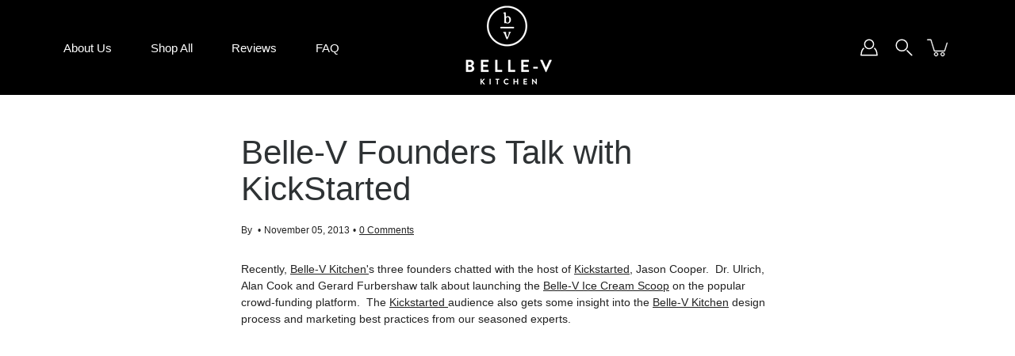

--- FILE ---
content_type: text/css
request_url: https://www.belle-v.com/cdn/shop/t/31/assets/custom.css?v=166806230202565046731652676593
body_size: -28
content:
.site-header .black_logo{display:none}.site-header.header--has-scrolled .black_logo{display:block}.site-header.header--has-scrolled .white_logo{display:none}.logos-list-wrapper{height:170px}@media only screen and (min-width:768px) and (max-width: 1024px){.logos-list-wrapper{height:210px}}@media only screen and (max-width: 767px){.logos-list-wrapper{height:190px}}.my-container{width:100%;margin-right:auto;margin-left:auto}section.rvewmain-hmm{background-size:cover;background-position:center;height:calc(100vh - 150px);position:relative;display:flex;align-items:flex-start}.rvbot-text h2{font-size:42px;color:#000;font-weight:700}.fxone{width:31%;position:relative;background:#fafafa;padding:20px;margin:0 15px 25px;height:500px}.nsflex{display:flex;justify-content:flex-start;flex-wrap:wrap;margin-left:-20px}.img-div{text-align:right;margin-bottom:30px}.descript p{font-size:18px;font-weight:400;color:#000;max-width:90%;line-height:1.6;word-spacing:1px}.bot-text{position:absolute;bottom:0;padding:20px 0;width:100%;left:0;right:0;max-width:90%;margin:0 auto}.bot-text:before{position:absolute;top:0;width:100%;content:"";background:#707070;height:1px}.bot-text p{font-size:18px;font-weight:700;text-transform:uppercase}.rvbot-text{margin-left:20px;margin-top:50px}.rich-heading p{color:#cac7c7!important}.mosaic__product-price{display:none}@media only screen and (min-width: 1600px){.my-container{max-width:1600px}}@media only screen and (max-width: 1600px){.my-container{max-width:1300px}.descript p{font-size:18px}}@media only screen and (max-width: 1400px){.my-container{max-width:1100px}.fxone{margin:0 10px 25px}.descript p{font-size:16px;max-width:95%}.nsflex{margin-left:0}}@media only screen and (max-width: 1280px){.my-container{max-width:1000px}.descript p{font-size:16px}}@media only screen and (max-width: 1024px){section.rvewmain-hmm{height:calc(50vh + -0px)}.fxone{margin:0 5px 20px}.padding-main{padding:60px 0}.descript p{font-size:14px}.nsflex{margin-left:20px}}@media only screen and (max-width: 768px){.fxone{width:46%;margin:0 10px 25px;height:400px}.nsflex{margin-left:10px}.gall ul li{width:100%}.rvbot-text h2{font-size:32px}}@media only screen and (max-width: 600px){.fxone{width:100%;max-width:80%;margin:10px auto}.bot-text p{font-size:16px}.nsflex{margin-left:0}.gall ul li{max-width:100%}}
/*# sourceMappingURL=/cdn/shop/t/31/assets/custom.css.map?v=166806230202565046731652676593 */
